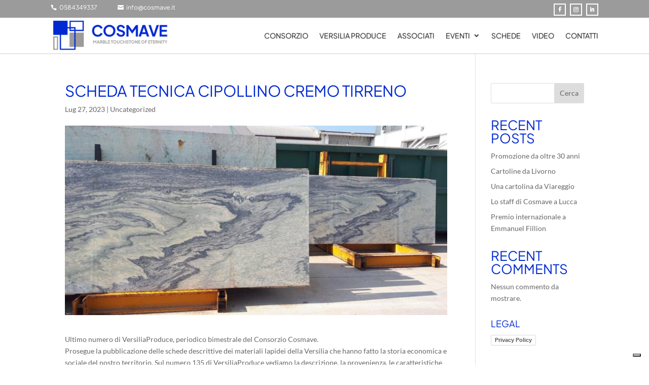

--- FILE ---
content_type: text/css
request_url: https://cosmave.it/wp-content/uploads/useanyfont/uaf.css?ver=1764303737
body_size: 664
content:
				@font-face {
					font-family: 'plus-jakarta';
					src: url('/wp-content/uploads/useanyfont/3734Plus-Jakarta.woff2') format('woff2'),
						url('/wp-content/uploads/useanyfont/3734Plus-Jakarta.woff') format('woff');
					font-weight: 700; font-style: normal; font-display: auto;
				}

				.plus-jakarta{font-family: 'plus-jakarta' !important;}

						h1, h2, h3, h4, h5, h6, .entry-title, body.single-post .entry-title, body.page .entry-title, body.category .entry-title, .widget-title, blockquote, .menu-main-container li a, .menu-main-container li span, #menu-main li a, #menu-main li span{
					font-family: 'plus-jakarta' !important;
				}
		

--- FILE ---
content_type: text/css
request_url: https://cosmave.it/wp-content/et-cache/1186/et-core-unified-tb-480-deferred-1186.min.css?ver=1755890796
body_size: 11417
content:
.et_pb_section_0_tb_header.et_pb_section{padding-top:0px;padding-bottom:0px;margin-top:0px;margin-bottom:0px;background-color:#9c9b9b!important}.et_pb_column_0_tb_header{display:flex!important;flex-wrap:wrap!important}.et_pb_blurb_0_tb_header.et_pb_blurb .et_pb_module_header,.et_pb_blurb_0_tb_header.et_pb_blurb .et_pb_module_header a,.et_pb_blurb_1_tb_header.et_pb_blurb .et_pb_module_header,.et_pb_blurb_1_tb_header.et_pb_blurb .et_pb_module_header a{font-size:12px}.et_pb_blurb_0_tb_header.et_pb_blurb{font-family:'Lato',Helvetica,Arial,Lucida,sans-serif;font-weight:700;font-size:12px;padding-top:0px!important;padding-bottom:0px!important;margin-top:0px!important;margin-bottom:0px!important}.et_pb_blurb_0_tb_header:hover,.et_pb_blurb_1_tb_header:hover,.et_pb_social_media_follow_network_0_tb_header:hover,.et_pb_social_media_follow_network_1_tb_header:hover,.et_pb_social_media_follow_network_2_tb_header:hover{filter:opacity(65%);backface-visibility:hidden}.et_pb_blurb_0_tb_header .et_pb_main_blurb_image .et_pb_only_image_mode_wrap,.et_pb_blurb_0_tb_header .et_pb_main_blurb_image .et-pb-icon,.et_pb_blurb_1_tb_header .et_pb_main_blurb_image .et_pb_only_image_mode_wrap,.et_pb_blurb_1_tb_header .et_pb_main_blurb_image .et-pb-icon{padding-top:0px!important;padding-right:0px!important;padding-bottom:0px!important;margin-top:0px!important;margin-right:-10px!important;margin-bottom:0px!important}.et_pb_blurb_0_tb_header,.et_pb_blurb_0_tb_header .et-pb-icon{transition:filter 300ms ease 0ms,color 300ms ease 0ms}.et_pb_blurb_0_tb_header.et_pb_blurb .et_pb_main_blurb_image{width:0}.et_pb_blurb_0_tb_header.et_pb_blurb .et_pb_module_header{margin-right:20px!important}.et_pb_blurb_0_tb_header .et-pb-icon,.et_pb_blurb_1_tb_header .et-pb-icon{font-size:12px;color:#FFFFFF;font-family:ETmodules!important;font-weight:400!important}.et_pb_blurb_0_tb_header:hover .et-pb-icon,.et_pb_social_media_follow .et_pb_social_media_follow_network_0_tb_header.et_pb_social_icon .icon:before,.et_pb_social_media_follow .et_pb_social_media_follow_network_1_tb_header.et_pb_social_icon .icon:before,.et_pb_social_media_follow .et_pb_social_media_follow_network_2_tb_header.et_pb_social_icon .icon:before{color:#FFFFFF}.et_pb_blurb_1_tb_header.et_pb_blurb{font-family:'Lato',Helvetica,Arial,Lucida,sans-serif;font-weight:700;font-size:12px;padding-top:0px!important;padding-bottom:0px!important;margin-top:0px!important;margin-bottom:0px!important;max-width:29%}.et_pb_blurb_1_tb_header{transition:filter 300ms ease 0ms}.et_pb_blurb_1_tb_header.et_pb_blurb .et_pb_module_header{margin-right:20px!important;text-transform:none!important}body #page-container .et_pb_section .et_pb_social_media_follow li.et_pb_social_media_follow_network_0_tb_header .follow_button:before,body #page-container .et_pb_section .et_pb_social_media_follow li.et_pb_social_media_follow_network_0_tb_header .follow_button:after,body #page-container .et_pb_section .et_pb_social_media_follow li.et_pb_social_media_follow_network_1_tb_header .follow_button:before,body #page-container .et_pb_section .et_pb_social_media_follow li.et_pb_social_media_follow_network_1_tb_header .follow_button:after,body #page-container .et_pb_section .et_pb_social_media_follow li.et_pb_social_media_follow_network_2_tb_header .follow_button:before,body #page-container .et_pb_section .et_pb_social_media_follow li.et_pb_social_media_follow_network_2_tb_header .follow_button:after,body #page-container .et_pb_section ul.et_pb_social_media_follow_0_tb_header .follow_button:before,body #page-container .et_pb_section ul.et_pb_social_media_follow_0_tb_header .follow_button:after{display:none!important}.et_pb_social_media_follow .et_pb_social_media_follow_network_0_tb_header .icon:before,.et_pb_social_media_follow .et_pb_social_media_follow_network_1_tb_header .icon:before,.et_pb_social_media_follow .et_pb_social_media_follow_network_2_tb_header .icon:before{font-size:10px;line-height:20px;height:20px;width:20px}.et_pb_social_media_follow .et_pb_social_media_follow_network_0_tb_header .icon,.et_pb_social_media_follow .et_pb_social_media_follow_network_1_tb_header .icon,.et_pb_social_media_follow .et_pb_social_media_follow_network_2_tb_header .icon{height:20px;width:20px}ul.et_pb_social_media_follow_0_tb_header{padding-top:0px!important;padding-bottom:0px!important;margin-top:0px!important;margin-bottom:0px!important}.et_pb_section_1_tb_header{border-bottom-width:1px;border-bottom-color:rgba(0,0,0,0.1);max-height:none;margin-top:0px;margin-bottom:0px}.et_pb_section_1_tb_header.et_pb_section{padding-top:0px;padding-bottom:0px}.et_pb_row_1_tb_header{height:auto;min-height:32px;max-height:80px}.et_pb_image_0_tb_header .et_pb_image_wrap img{max-height:70px;width:auto}.et_pb_image_0_tb_header{text-align:left;margin-left:0}.et_pb_menu_0_tb_header.et_pb_menu ul li a{font-family:'Lato',Helvetica,Arial,Lucida,sans-serif;font-weight:900;text-transform:uppercase;text-shadow:0em 0em 0.06em #666666;transition:color 300ms ease 0ms,text-shadow 300ms ease 0ms}.et_pb_menu_0_tb_header.et_pb_menu ul li:hover>a,.et_pb_menu_0_tb_header.et_pb_menu ul li.current-menu-item a{color:#0029d2!important}.et_pb_menu_0_tb_header.et_pb_menu{background-color:#ffffff}.et_pb_menu_0_tb_header.et_pb_menu .nav li ul,.et_pb_menu_0_tb_header.et_pb_menu .et_mobile_menu,.et_pb_menu_0_tb_header.et_pb_menu .et_mobile_menu ul{background-color:#ffffff!important}.et_pb_menu_0_tb_header.et_pb_menu nav>ul>li>a:hover{opacity:1}.et_pb_menu_0_tb_header .et_pb_menu__logo-wrap .et_pb_menu__logo img{width:auto}.et_pb_menu_0_tb_header .et_pb_menu_inner_container>.et_pb_menu__logo-wrap,.et_pb_menu_0_tb_header .et_pb_menu__logo-slot{width:0%;max-width:0%}.et_pb_menu_0_tb_header .et_pb_menu_inner_container>.et_pb_menu__logo-wrap .et_pb_menu__logo img,.et_pb_menu_0_tb_header .et_pb_menu__logo-slot .et_pb_menu__logo-wrap img{height:0px;max-height:0px}.et_pb_menu_0_tb_header .mobile_nav .mobile_menu_bar:before,.et_pb_menu_0_tb_header .et_pb_menu__icon.et_pb_menu__search-button,.et_pb_menu_0_tb_header .et_pb_menu__icon.et_pb_menu__close-search-button,.et_pb_menu_0_tb_header .et_pb_menu__icon.et_pb_menu__cart-button{color:#0029d2}.et_pb_social_media_follow_network_0_tb_header.et_pb_social_icon a.icon,.et_pb_social_media_follow_network_1_tb_header.et_pb_social_icon a.icon,.et_pb_social_media_follow_network_2_tb_header.et_pb_social_icon a.icon{border-radius:0px 0px 0px 0px;border-width:2px;border-color:#FFFFFF}.et_pb_social_media_follow li.et_pb_social_media_follow_network_0_tb_header a,.et_pb_social_media_follow li.et_pb_social_media_follow_network_1_tb_header a,.et_pb_social_media_follow li.et_pb_social_media_follow_network_2_tb_header a{padding-top:0px;padding-bottom:0px;width:auto;height:auto}.et_pb_social_media_follow_network_0_tb_header,.et_pb_social_media_follow_network_1_tb_header,.et_pb_social_media_follow_network_2_tb_header{margin-top:0px!important;margin-bottom:0px!important;transition:filter 300ms ease 0ms}body #page-container .et_pb_section .et_pb_social_media_follow li.et_pb_social_media_follow_network_0_tb_header .follow_button,body #page-container .et_pb_section .et_pb_social_media_follow li.et_pb_social_media_follow_network_1_tb_header .follow_button,body #page-container .et_pb_section .et_pb_social_media_follow li.et_pb_social_media_follow_network_2_tb_header .follow_button{color:#FFFFFF!important;border-width:2px!important;border-color:#FFFFFF;background-color:RGBA(255,255,255,0)}.et_pb_column_3_tb_header{padding-top:20px;padding-bottom:20px}.et_pb_row_0_tb_header.et_pb_row{padding-top:0.3em!important;padding-bottom:0.3em!important;margin-top:0px!important;margin-bottom:0px!important;margin-left:auto!important;margin-right:auto!important;padding-top:0.3em;padding-bottom:0.3em}.et_pb_blurb_0_tb_header.et_pb_blurb.et_pb_module,.et_pb_blurb_1_tb_header.et_pb_blurb.et_pb_module{margin-left:0px!important;margin-right:auto!important}.et_pb_row_1_tb_header.et_pb_row{padding-top:0px!important;padding-right:0px!important;padding-bottom:0px!important;padding-left:0px!important;margin-top:0px!important;margin-right:0px!important;margin-bottom:0px!important;margin-left:0px!important;margin-left:auto!important;margin-right:auto!important;padding-top:0px;padding-right:0px;padding-bottom:0px;padding-left:0px}.et_pb_menu_0_tb_header.et_pb_module{margin-left:auto!important;margin-right:0px!important}@media only screen and (min-width:981px){.et_pb_row_0_tb_header,body #page-container .et-db #et-boc .et-l .et_pb_row_0_tb_header.et_pb_row,body.et_pb_pagebuilder_layout.single #page-container #et-boc .et-l .et_pb_row_0_tb_header.et_pb_row,body.et_pb_pagebuilder_layout.single.et_full_width_page #page-container #et-boc .et-l .et_pb_row_0_tb_header.et_pb_row,.et_pb_row_1_tb_header,body #page-container .et-db #et-boc .et-l .et_pb_row_1_tb_header.et_pb_row,body.et_pb_pagebuilder_layout.single #page-container #et-boc .et-l .et_pb_row_1_tb_header.et_pb_row,body.et_pb_pagebuilder_layout.single.et_full_width_page #page-container #et-boc .et-l .et_pb_row_1_tb_header.et_pb_row{width:100%}.et_pb_blurb_0_tb_header.et_pb_blurb{max-width:26%}.et_pb_menu_0_tb_header{max-width:90%}}@media only screen and (max-width:980px){.et_pb_section_0_tb_header.et_pb_section{padding-top:0px;padding-bottom:0px}.et_pb_row_0_tb_header,body #page-container .et-db #et-boc .et-l .et_pb_row_0_tb_header.et_pb_row,body.et_pb_pagebuilder_layout.single #page-container #et-boc .et-l .et_pb_row_0_tb_header.et_pb_row,body.et_pb_pagebuilder_layout.single.et_full_width_page #page-container #et-boc .et-l .et_pb_row_0_tb_header.et_pb_row,.et_pb_row_1_tb_header,body #page-container .et-db #et-boc .et-l .et_pb_row_1_tb_header.et_pb_row,body.et_pb_pagebuilder_layout.single #page-container #et-boc .et-l .et_pb_row_1_tb_header.et_pb_row,body.et_pb_pagebuilder_layout.single.et_full_width_page #page-container #et-boc .et-l .et_pb_row_1_tb_header.et_pb_row{width:100%}.et_pb_blurb_0_tb_header.et_pb_blurb{max-width:26%}.et_pb_section_1_tb_header{border-bottom-width:1px;border-bottom-color:rgba(0,0,0,0.1);max-height:none}.et_pb_row_1_tb_header{height:auto}.et_pb_image_0_tb_header .et_pb_image_wrap img{width:auto}.et_pb_menu_0_tb_header.et_pb_menu{background-image:initial}.et_pb_menu_0_tb_header{max-width:90%}}@media only screen and (max-width:767px){.et_pb_row_0_tb_header,body #page-container .et-db #et-boc .et-l .et_pb_row_0_tb_header.et_pb_row,body.et_pb_pagebuilder_layout.single #page-container #et-boc .et-l .et_pb_row_0_tb_header.et_pb_row,body.et_pb_pagebuilder_layout.single.et_full_width_page #page-container #et-boc .et-l .et_pb_row_0_tb_header.et_pb_row,.et_pb_row_1_tb_header,body #page-container .et-db #et-boc .et-l .et_pb_row_1_tb_header.et_pb_row,body.et_pb_pagebuilder_layout.single #page-container #et-boc .et-l .et_pb_row_1_tb_header.et_pb_row,body.et_pb_pagebuilder_layout.single.et_full_width_page #page-container #et-boc .et-l .et_pb_row_1_tb_header.et_pb_row{width:85%}.et_pb_row_0_tb_header{display:flex!important;flex-wrap:nowrap!important}.et_pb_blurb_0_tb_header.et_pb_blurb{max-width:35%}.et_pb_section_1_tb_header{border-bottom-width:1px;border-bottom-color:rgba(0,0,0,0.1);max-height:75px}.et_pb_row_1_tb_header{height:auto}.et_pb_image_0_tb_header .et_pb_image_wrap img{width:auto}.et_pb_menu_0_tb_header.et_pb_menu{background-image:initial;background-color:initial}.et_pb_menu_0_tb_header{margin-top:-26vw!important;max-width:100%}}